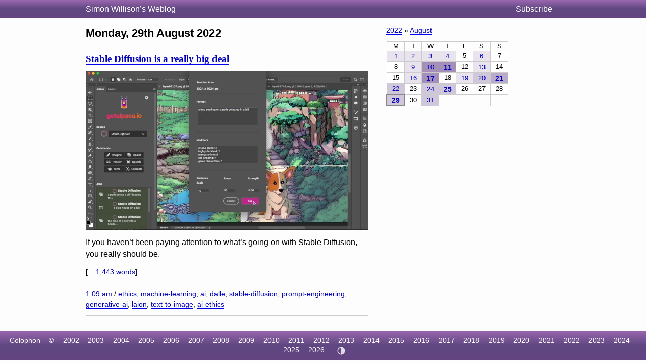

--- FILE ---
content_type: text/html; charset=utf-8
request_url: https://simonwillison.net/2022/Aug/29/
body_size: 3975
content:
<!DOCTYPE html>
<html lang="en-gb">
<head>
<meta http-equiv="Content-Type" content="text/html; charset=utf-8">
<meta name="viewport" content="width=device-width, initial-scale=1">
<link rel="canonical" href="https://simonwillison.net/2022/Aug/29/">
<title>Archive for Monday, 29th August 2022</title>
<script defer data-domain="simonwillison.net" src="https://plausible.io/js/plausible.js"></script>
<link rel="alternate" type="application/atom+xml" title="Atom" href="/atom/everything/">
<link rel="stylesheet" type="text/css" href="/static/css/all.css">
<link rel="webmention" href="https://webmention.io/simonwillison.net/webmention">
<link rel="pingback" href="https://webmention.io/simonwillison.net/xmlrpc">
<meta name="author" content="Simon Willison">
<meta property="og:site_name" content="Simon Willison’s Weblog">

<script>
(function() { // Apply theme immediately to prevent flash
  const theme = localStorage.getItem('theme');
  if (theme === 'light' || theme === 'dark') {
    document.documentElement.setAttribute('data-theme', theme);
  }
})();
</script>
</head>
<body class="smallhead">

<div id="smallhead">
  <div id="smallhead-inner">
    <h1><a href="/">Simon Willison’s Weblog</a></h1>
    <a id="smallhead-about" href="/about/#subscribe">Subscribe</a>
  </div>
</div><!-- #smallhead -->

<div id="wrapper">
<div id="primary">

<h2 class="archive-h2">Monday, 29th August 2022</h2>







<div class="entry segment" data-type="entry" data-id="8186">
  <h3><a href="/2022/Aug/29/stable-diffusion/" rel="bookmark">Stable Diffusion is a really big deal</a></h3>
  
    <div class="card-container">
      <a href="/2022/Aug/29/stable-diffusion/"><img src="https://static.simonwillison.net/static/2022/stable-diffusion-alpaca.jpg" alt="Visit Stable Diffusion is a really big deal"></a>
    </div>
  
  <p>
    <p>If you haven’t been paying attention to what’s going on with Stable Diffusion, you really should be.</p>

    <span style="font-size: 0.9em">[... <a href="/2022/Aug/29/stable-diffusion/">1,443 words</a>]</span>
  </p>
  <div class="entryFooter">
  <a href="/2022/Aug/29/stable-diffusion/" title="Permalink for &quot;Stable Diffusion is a really big deal&quot;">1:09 am</a> / <a href="/tags/ethics/">ethics</a>, <a href="/tags/machine-learning/">machine-learning</a>, <a href="/tags/ai/">ai</a>, <a href="/tags/dalle/">dalle</a>, <a href="/tags/stable-diffusion/">stable-diffusion</a>, <a href="/tags/prompt-engineering/">prompt-engineering</a>, <a href="/tags/generative-ai/">generative-ai</a>, <a href="/tags/laion/">laion</a>, <a href="/tags/text-to-image/">text-to-image</a>, <a href="/tags/ai-ethics/">ai-ethics</a>
  </div>
</div> <!-- end div.entry -->











</div> <!-- #primary -->

<div id="secondary">

<div class="metabox">
<p><a href="/2022/">2022</a> &raquo; <a href="/2022/Aug/">August</a></p>

<table class="monthcalendar">
<tr><th>M</th><th>T</th><th>W</th><th>T</th><th>F</th><th>S</th><th>S</th></tr><tr><td style="background-color: rgb(232, 227, 237)"><a href="/2022/Aug/1/" title="1 blogmark">1</a></td><td style="background-color: rgb(232, 227, 237)"><a href="/2022/Aug/2/" title="1 blogmark">2</a></td><td style="background-color: rgb(232, 227, 237)"><a href="/2022/Aug/3/" title="1 blogmark">3</a></td><td style="background-color: rgb(232, 227, 237)"><a href="/2022/Aug/4/" title="1 quotation">4</a></td><td style="background-color: rgb(255, 255, 255)">5</td><td style="background-color: rgb(232, 227, 237)"><a href="/2022/Aug/6/" title="1 blogmark">6</a></td><td style="background-color: rgb(255, 255, 255)">7</td></tr><tr><td style="background-color: rgb(255, 255, 255)">8</td><td style="background-color: rgb(232, 227, 237)"><a href="/2022/Aug/9/" title="1 blogmark">9</a></td><td style="background-color: rgb(163, 143, 183)"><a href="/2022/Aug/10/" title="4 blogmarks">10</a></td><td style="background-color: rgb(163, 143, 183)"><strong><a href="/2022/Aug/11/" title="2 blogmarks, 1 entry">11</a></strong></td><td style="background-color: rgb(255, 255, 255)">12</td><td style="background-color: rgb(232, 227, 237)"><a href="/2022/Aug/13/" title="1 blogmark">13</a></td><td style="background-color: rgb(255, 255, 255)">14</td></tr><tr><td style="background-color: rgb(255, 255, 255)">15</td><td style="background-color: rgb(232, 227, 237)"><a href="/2022/Aug/16/" title="1 blogmark">16</a></td><td style="background-color: rgb(163, 143, 183)"><strong><a href="/2022/Aug/17/" title="2 blogmarks, 1 entry">17</a></strong></td><td style="background-color: rgb(255, 255, 255)">18</td><td style="background-color: rgb(232, 227, 237)"><a href="/2022/Aug/19/" title="1 blogmark">19</a></td><td style="background-color: rgb(209, 199, 219)"><a href="/2022/Aug/20/" title="2 blogmarks">20</a></td><td style="background-color: rgb(186, 171, 201)"><strong><a href="/2022/Aug/21/" title="1 blogmark, 1 entry">21</a></strong></td></tr><tr><td style="background-color: rgb(209, 199, 219)"><a href="/2022/Aug/22/" title="2 blogmarks">22</a></td><td style="background-color: rgb(255, 255, 255)">23</td><td style="background-color: rgb(209, 199, 219)"><a href="/2022/Aug/24/" title="1 blogmark, 1 quotation">24</a></td><td style="background-color: rgb(209, 199, 219)"><strong><a href="/2022/Aug/25/" title="1 entry">25</a></strong></td><td style="background-color: rgb(255, 255, 255)">26</td><td style="background-color: rgb(255, 255, 255)">27</td><td style="background-color: rgb(255, 255, 255)">28</td></tr><tr><td style="background-color: rgb(209, 199, 219)" class="today"><strong><a href="/2022/Aug/29/" title="1 entry">29</a></strong></td><td style="background-color: rgb(255, 255, 255)">30</td><td style="background-color: rgb(209, 199, 219)"><a href="/2022/Aug/31/" title="2 blogmarks">31</a></td><td>&nbsp;</td><td>&nbsp;</td><td>&nbsp;</td><td>&nbsp;</td></tr></table>


</div>

</div> <!-- #secondary -->
</div> <!-- #wrapper -->






<div id="ft">
    <ul>
      <li><a href="/about/#about-site">Colophon</a></li>
      <li>&copy;</li>
      <li><a href="/2002/">2002</a></li>
      <li><a href="/2003/">2003</a></li>
      <li><a href="/2004/">2004</a></li>
      <li><a href="/2005/">2005</a></li>
      <li><a href="/2006/">2006</a></li>
      <li><a href="/2007/">2007</a></li>
      <li><a href="/2008/">2008</a></li>
      <li><a href="/2009/">2009</a></li>
      <li><a href="/2010/">2010</a></li>
      <li><a href="/2011/">2011</a></li>
      <li><a href="/2012/">2012</a></li>
      <li><a href="/2013/">2013</a></li>
      <li><a href="/2014/">2014</a></li>
      <li><a href="/2015/">2015</a></li>
      <li><a href="/2016/">2016</a></li>
      <li><a href="/2017/">2017</a></li>
      <li><a href="/2018/">2018</a></li>
      <li><a href="/2019/">2019</a></li>
      <li><a href="/2020/">2020</a></li>
      <li><a href="/2021/">2021</a></li>
      <li><a href="/2022/">2022</a></li>
      <li><a href="/2023/">2023</a></li>
      <li><a href="/2024/">2024</a></li>
      <li><a href="/2025/">2025</a></li>
      <li><a href="/2026/">2026</a></li>
      <li>
        <button id="theme-toggle" type="button" aria-label="Toggle theme">
          <!-- Auto/System icon (default) -->
          <svg id="icon-auto" xmlns="http://www.w3.org/2000/svg" viewBox="0 0 24 24"><path d="M12 22C6.477 22 2 17.523 2 12S6.477 2 12 2s10 4.477 10 10-4.477 10-10 10zm0-2V4a8 8 0 1 0 0 16z"/></svg>
          <!-- Light icon -->
          <svg id="icon-light" xmlns="http://www.w3.org/2000/svg" viewBox="0 0 24 24" style="display:none"><path d="M12 18a6 6 0 1 1 0-12 6 6 0 0 1 0 12zm0-2a4 4 0 1 0 0-8 4 4 0 0 0 0 8zM11 1h2v3h-2V1zm0 19h2v3h-2v-3zM3.515 4.929l1.414-1.414L7.05 5.636 5.636 7.05 3.515 4.93zM16.95 18.364l1.414-1.414 2.121 2.121-1.414 1.414-2.121-2.121zm2.121-14.85l1.414 1.415-2.121 2.121-1.414-1.414 2.121-2.121zM5.636 16.95l1.414 1.414-2.121 2.121-1.414-1.414 2.121-2.121zM23 11v2h-3v-2h3zM4 11v2H1v-2h3z"/></svg>
          <!-- Dark icon -->
          <svg id="icon-dark" xmlns="http://www.w3.org/2000/svg" viewBox="0 0 24 24" style="display:none"><path d="M10 7a7 7 0 0 0 12 4.9v.1c0 5.523-4.477 10-10 10S2 17.523 2 12 6.477 2 12 2h.1A6.979 6.979 0 0 0 10 7zm-6 5a8 8 0 0 0 15.062 3.762A9 9 0 0 1 8.238 4.938 7.999 7.999 0 0 0 4 12z"/></svg>
        </button>
      </li>
    </ul>
</div>

<style>image-gallery:not(:defined) img {max-height: 150px;}</style>
<script>
document.addEventListener('DOMContentLoaded', () => {
  document.querySelectorAll('h2[id],h3[id],h4[id],h5[id],h6[id]').forEach(el => {
    const id = el.getAttribute('id');
    const permalinkContext = el.closest('[data-permalink-context]');
    if (permalinkContext) {
      const url = permalinkContext.getAttribute('data-permalink-context');
      const hashLink = document.createElement('a');
      hashLink.style.borderBottom = 'none';
      hashLink.style.color = '#666';
      hashLink.style.fontSize = '1em';
      hashLink.style.opacity = 0.8;
      hashLink.setAttribute('href', url + '#' + id);
      hashLink.innerText = '#';
      el.appendChild(document.createTextNode('\u00A0'));
      el.appendChild(hashLink);
    }
  });
});
</script>
<script type="module">
const config = [
  {"tag": "lite-youtube", "js": "/static/lite-yt-embed.js", "css": "/static/lite-yt-embed.css"},
  {"tag": "image-gallery", "js": "/static/image-gallery.js", "css": null}
];
for (const {tag, js, css} of config) {
  if (document.querySelector(tag)) {
    if (css) {
      document.head.appendChild(
        Object.assign(document.createElement('link'), {
          rel: 'stylesheet',
          href: css
        })
      );
    }
    if (js) {
      await import(js);
    }
  }
}
</script>
<script>
  document.addEventListener('DOMContentLoaded', () => {
    if (window.localStorage.getItem('ADMIN')) {
      document.querySelectorAll('.edit-page-link').forEach(el => {
        const url = el.getAttribute('data-admin-url');
        if (url) {
          const a = document.createElement('a');
          a.href = url;
          a.className = 'edit-link';
          a.innerHTML = '<svg xmlns="http://www.w3.org/2000/svg" width="12" height="12" viewBox="0 0 24 24" fill="none" stroke="currentColor" stroke-width="2" stroke-linecap="round" stroke-linejoin="round"><path d="M11 4H4a2 2 0 0 0-2 2v14a2 2 0 0 0 2 2h14a2 2 0 0 0 2-2v-7"></path><path d="M18.5 2.5a2.121 2.121 0 0 1 3 3L12 15l-4 1 1-4 9.5-9.5z"></path></svg> Edit';
          el.appendChild(a);
          el.style.display = 'block';
        }
      });
    }
  });
</script>
<script>
// Random tag navigation - shows button if recently came from tag random
(function() {
  const stored = localStorage.getItem('random_tag');
  if (!stored) return;

  try {
    const data = JSON.parse(stored);
    const elapsed = Date.now() - data.timestamp;

    // Only show if within 5 seconds
    if (elapsed > 5000) return;

    const header = document.getElementById('smallhead-inner');
    if (!header) return;

    const btn = document.createElement('a');
    btn.href = '/random/' + encodeURIComponent(data.tag) + '/';
    btn.className = 'random-tag-nav';
    btn.innerHTML = '<svg xmlns="http://www.w3.org/2000/svg" width="14" height="14" viewBox="0 0 24 24" fill="none" stroke="currentColor" stroke-width="2" stroke-linecap="round" stroke-linejoin="round"><rect x="3" y="3" width="18" height="18" rx="2"></rect><circle cx="8.5" cy="8.5" r="1.5" fill="currentColor" stroke="none"></circle><circle cx="15.5" cy="8.5" r="1.5" fill="currentColor" stroke="none"></circle><circle cx="8.5" cy="15.5" r="1.5" fill="currentColor" stroke="none"></circle><circle cx="15.5" cy="15.5" r="1.5" fill="currentColor" stroke="none"></circle><circle cx="12" cy="12" r="1.5" fill="currentColor" stroke="none"></circle></svg> Random ' + data.tag;

    btn.addEventListener('click', function(e) {
      // Bump the timestamp before navigating
      localStorage.setItem('random_tag', JSON.stringify({
        tag: data.tag,
        timestamp: Date.now()
      }));
    });

    // Insert before the Subscribe link
    const subscribeLink = document.getElementById('smallhead-about');
    if (subscribeLink) {
      header.insertBefore(btn, subscribeLink);
    } else {
      header.appendChild(btn);
    }
  } catch (e) {
    // Invalid JSON, clear it
    localStorage.removeItem('random_tag');
  }
})();
</script>
<script>
// Theme toggle functionality
(function() {
  const toggle = document.getElementById('theme-toggle');
  const iconAuto = document.getElementById('icon-auto');
  const iconLight = document.getElementById('icon-light');
  const iconDark = document.getElementById('icon-dark');

  // Theme states: 'auto' (default), 'light', 'dark'
  function getTheme() {
    return localStorage.getItem('theme') || 'auto';
  }

  function setTheme(theme) {
    if (theme === 'auto') {
      localStorage.removeItem('theme');
      document.documentElement.removeAttribute('data-theme');
    } else {
      localStorage.setItem('theme', theme);
      document.documentElement.setAttribute('data-theme', theme);
    }
    updateIcon(theme);
  }

  function updateIcon(theme) {
    iconAuto.style.display = theme === 'auto' ? 'block' : 'none';
    iconLight.style.display = theme === 'light' ? 'block' : 'none';
    iconDark.style.display = theme === 'dark' ? 'block' : 'none';

    // Update aria-label for accessibility
    const labels = {
      'auto': 'Theme: Auto (system preference). Click to switch to light.',
      'light': 'Theme: Light. Click to switch to dark.',
      'dark': 'Theme: Dark. Click to switch to auto.'
    };
    toggle.setAttribute('aria-label', labels[theme]);
  }

  // Cycle through themes: auto -> light -> dark -> auto
  function cycleTheme() {
    const current = getTheme();
    const next = current === 'auto' ? 'light' : current === 'light' ? 'dark' : 'auto';
    setTheme(next);
  }

  // Initialize
  updateIcon(getTheme());
  toggle.addEventListener('click', cycleTheme);
})();
</script>
<script defer src="https://static.cloudflareinsights.com/beacon.min.js/vcd15cbe7772f49c399c6a5babf22c1241717689176015" integrity="sha512-ZpsOmlRQV6y907TI0dKBHq9Md29nnaEIPlkf84rnaERnq6zvWvPUqr2ft8M1aS28oN72PdrCzSjY4U6VaAw1EQ==" data-cf-beacon='{"version":"2024.11.0","token":"42c41055028944ee9764ce8039f69a82","r":1,"server_timing":{"name":{"cfCacheStatus":true,"cfEdge":true,"cfExtPri":true,"cfL4":true,"cfOrigin":true,"cfSpeedBrain":true},"location_startswith":null}}' crossorigin="anonymous"></script>
</body>
</html>
